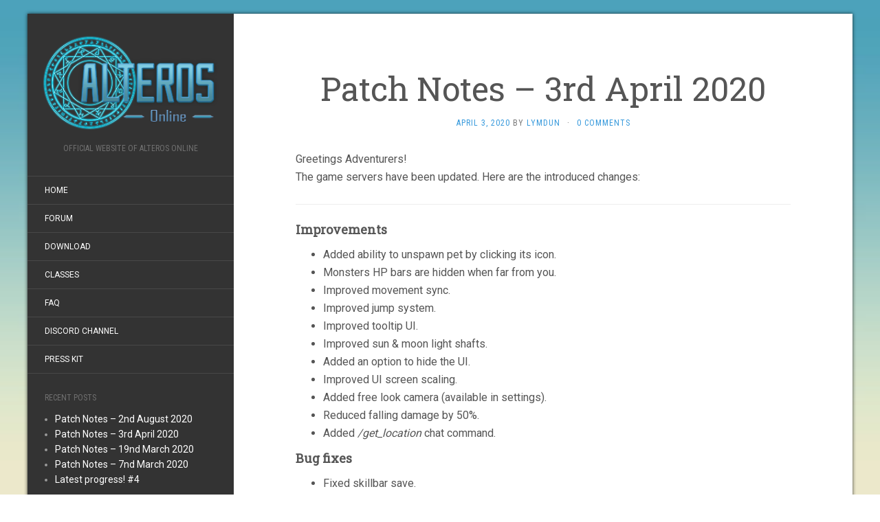

--- FILE ---
content_type: text/html; charset=UTF-8
request_url: https://alteros-online.com/patch-notes-3rd-april-2020/
body_size: 4766
content:
<!DOCTYPE html>
<html lang="en-US">
<head>
		<meta charset="UTF-8" />
	<meta http-equiv="X-UA-Compatible" content="IE=edge">
	<meta name="viewport" content="width=device-width, initial-scale=1.0" />
	<link rel="profile" href="https://gmpg.org/xfn/11" />
	<link rel="pingback" href="https://alteros-online.com/xmlrpc.php" />
	<title>Patch Notes &#8211; 3rd April 2020 &#8211; Alteros Online</title>
<link rel='dns-prefetch' href='//fonts.googleapis.com' />
<link rel='dns-prefetch' href='//s.w.org' />
<link rel="alternate" type="application/rss+xml" title="Alteros Online &raquo; Feed" href="https://alteros-online.com/feed/" />
<link rel="alternate" type="application/rss+xml" title="Alteros Online &raquo; Comments Feed" href="https://alteros-online.com/comments/feed/" />
<link rel="alternate" type="application/rss+xml" title="Alteros Online &raquo; Patch Notes &#8211; 3rd April 2020 Comments Feed" href="https://alteros-online.com/patch-notes-3rd-april-2020/feed/" />
		<script type="text/javascript">
			window._wpemojiSettings = {"baseUrl":"https:\/\/s.w.org\/images\/core\/emoji\/12.0.0-1\/72x72\/","ext":".png","svgUrl":"https:\/\/s.w.org\/images\/core\/emoji\/12.0.0-1\/svg\/","svgExt":".svg","source":{"concatemoji":"https:\/\/alteros-online.com\/wp-includes\/js\/wp-emoji-release.min.js?ver=5.3.2"}};
			!function(e,a,t){var r,n,o,i,p=a.createElement("canvas"),s=p.getContext&&p.getContext("2d");function c(e,t){var a=String.fromCharCode;s.clearRect(0,0,p.width,p.height),s.fillText(a.apply(this,e),0,0);var r=p.toDataURL();return s.clearRect(0,0,p.width,p.height),s.fillText(a.apply(this,t),0,0),r===p.toDataURL()}function l(e){if(!s||!s.fillText)return!1;switch(s.textBaseline="top",s.font="600 32px Arial",e){case"flag":return!c([127987,65039,8205,9895,65039],[127987,65039,8203,9895,65039])&&(!c([55356,56826,55356,56819],[55356,56826,8203,55356,56819])&&!c([55356,57332,56128,56423,56128,56418,56128,56421,56128,56430,56128,56423,56128,56447],[55356,57332,8203,56128,56423,8203,56128,56418,8203,56128,56421,8203,56128,56430,8203,56128,56423,8203,56128,56447]));case"emoji":return!c([55357,56424,55356,57342,8205,55358,56605,8205,55357,56424,55356,57340],[55357,56424,55356,57342,8203,55358,56605,8203,55357,56424,55356,57340])}return!1}function d(e){var t=a.createElement("script");t.src=e,t.defer=t.type="text/javascript",a.getElementsByTagName("head")[0].appendChild(t)}for(i=Array("flag","emoji"),t.supports={everything:!0,everythingExceptFlag:!0},o=0;o<i.length;o++)t.supports[i[o]]=l(i[o]),t.supports.everything=t.supports.everything&&t.supports[i[o]],"flag"!==i[o]&&(t.supports.everythingExceptFlag=t.supports.everythingExceptFlag&&t.supports[i[o]]);t.supports.everythingExceptFlag=t.supports.everythingExceptFlag&&!t.supports.flag,t.DOMReady=!1,t.readyCallback=function(){t.DOMReady=!0},t.supports.everything||(n=function(){t.readyCallback()},a.addEventListener?(a.addEventListener("DOMContentLoaded",n,!1),e.addEventListener("load",n,!1)):(e.attachEvent("onload",n),a.attachEvent("onreadystatechange",function(){"complete"===a.readyState&&t.readyCallback()})),(r=t.source||{}).concatemoji?d(r.concatemoji):r.wpemoji&&r.twemoji&&(d(r.twemoji),d(r.wpemoji)))}(window,document,window._wpemojiSettings);
		</script>
		<style type="text/css">
img.wp-smiley,
img.emoji {
	display: inline !important;
	border: none !important;
	box-shadow: none !important;
	height: 1em !important;
	width: 1em !important;
	margin: 0 .07em !important;
	vertical-align: -0.1em !important;
	background: none !important;
	padding: 0 !important;
}
</style>
	<link rel='stylesheet' id='wp-block-library-css' href='https://alteros-online.com/wp-includes/css/dist/block-library/style.min.css?ver=5.3.2' media='all' />
<link rel='stylesheet' id='flat-fonts-css' href='//fonts.googleapis.com/css?family=Amatic+SC%7CRoboto:400,700%7CRoboto+Slab%7CRoboto+Condensed' media='all' />
<link rel='stylesheet' id='flat-theme-css' href='https://alteros-online.com/wp-content/themes/flat/assets/css/flat.min.css?ver=1.7.11' media='all' />
<link rel='stylesheet' id='flat-style-css' href='https://alteros-online.com/wp-content/themes/flat/style.css?ver=5.3.2' media='all' />
<script src='https://alteros-online.com/wp-includes/js/jquery/jquery.js?ver=1.12.4-wp'></script>
<script src='https://alteros-online.com/wp-includes/js/jquery/jquery-migrate.min.js?ver=1.4.1'></script>
<script src='https://alteros-online.com/wp-content/themes/flat/assets/js/flat.min.js?ver=1.7.11'></script>
<!--[if lt IE 9]>
<script src='https://alteros-online.com/wp-content/themes/flat/assets/js/html5shiv.min.js?ver=3.7.2'></script>
<![endif]-->
<link rel='https://api.w.org/' href='https://alteros-online.com/wp-json/' />
<link rel="EditURI" type="application/rsd+xml" title="RSD" href="https://alteros-online.com/xmlrpc.php?rsd" />
<link rel="wlwmanifest" type="application/wlwmanifest+xml" href="https://alteros-online.com/wp-includes/wlwmanifest.xml" /> 
<link rel='prev' title='Patch Notes &#8211; 19nd March 2020' href='https://alteros-online.com/patch-notes-19nd-march-2020/' />
<link rel='next' title='Patch Notes &#8211; 2nd August 2020' href='https://alteros-online.com/patch-notes-2nd-august-2020/' />
<meta name="generator" content="WordPress 5.3.2" />
<link rel="canonical" href="https://alteros-online.com/patch-notes-3rd-april-2020/" />
<link rel='shortlink' href='https://alteros-online.com/?p=101' />
<link rel="alternate" type="application/json+oembed" href="https://alteros-online.com/wp-json/oembed/1.0/embed?url=https%3A%2F%2Falteros-online.com%2Fpatch-notes-3rd-april-2020%2F" />
<link rel="alternate" type="text/xml+oembed" href="https://alteros-online.com/wp-json/oembed/1.0/embed?url=https%3A%2F%2Falteros-online.com%2Fpatch-notes-3rd-april-2020%2F&#038;format=xml" />
<link type="image/x-icon" href="https://alteros-online.com/wp-content/uploads/2017/07/favicon.ico" rel="shortcut icon"><style type="text/css"></style><style type="text/css">#masthead .site-title {font-family:Amatic SC}body {font-family:Roboto }h1,h2,h3,h4,h5,h6 {font-family:Roboto Slab}#masthead .site-description, .hentry .entry-meta {font-family:Roboto Condensed}</style><style type="text/css" id="custom-background-css">
body.custom-background { background-image: url("https://alteros-online.com/wp-content/themes/flat/assets/img/default-background.jpg"); background-position: left top; background-size: auto; background-repeat: repeat; background-attachment: scroll; }
</style>
	<link rel="icon" href="https://alteros-online.com/wp-content/uploads/2017/09/cropped-magic_circle_2-32x32.png" sizes="32x32" />
<link rel="icon" href="https://alteros-online.com/wp-content/uploads/2017/09/cropped-magic_circle_2-192x192.png" sizes="192x192" />
<link rel="apple-touch-icon-precomposed" href="https://alteros-online.com/wp-content/uploads/2017/09/cropped-magic_circle_2-180x180.png" />
<meta name="msapplication-TileImage" content="https://alteros-online.com/wp-content/uploads/2017/09/cropped-magic_circle_2-270x270.png" />
		<style type="text/css" id="wp-custom-css">
			body {
 padding: 20px;
}

#page {
  box-shadow: 0px 0px 5px 0px rgba(0,0,0,0.75);
}

#masthead > div > h1 > a {
 padding: 0 20px;
}

body.custom-background {
  background-repeat: repeat-y;
  background-size: cover;
}		</style>
			</head>

<body class="post-template-default single single-post postid-101 single-format-standard custom-background" itemscope itemtype="http://schema.org/WebPage">
<div id="page">
	<div class="container">
		<div class="row row-offcanvas row-offcanvas-left">
			<div id="secondary" class="col-lg-3">
								<header id="masthead" class="site-header" role="banner">
										<div class="hgroup">
						<h1 class="site-title display-logo"><a href="https://alteros-online.com/" title="Alteros Online" rel="home"><img itemprop="primaryImageofPage" alt="Alteros Online" src="https://alteros-online.com/wp-content/uploads/2017/09/alteros_logo-new-hd-Copie.png" /></a></h1><h2 itemprop="description" class="site-description">Official Website of Alteros Online</h2>					</div>
					<button type="button" class="btn btn-link hidden-lg toggle-sidebar" data-toggle="offcanvas" aria-label="Sidebar"><i class="fa fa-gear"></i></button>
					<button type="button" class="btn btn-link hidden-lg toggle-navigation" aria-label="Navigation Menu"><i class="fa fa-bars"></i></button>
					<nav id="site-navigation" class="navigation main-navigation" role="navigation">
						<div class="nav-menu"><ul>
<li class="page_item page-item-22"><a href="https://alteros-online.com/" rel="nofollow">Home</a></li>
<li class="page_item page-item-17"><a href="https://forum.alteros-online.com" target="_blank">Forum</a></li>
<li class="page_item page-item-82"><a href="https://alteros-online.com/download/">Download</a></li>
<li class="page_item page-item-46"><a href="https://alteros-online.com/classes/">Classes</a></li>
<li class="page_item page-item-2"><a href="https://alteros-online.com/faq/">FAQ</a></li>
<li class="page_item page-item-20"><a href="https://alteros-online.com/discord/">Discord channel</a></li>
<li class="page_item page-item-68"><a href="https://alteros-online.com/press-kit/" target="_blank">Press Kit</a></li>
</ul></div>
					</nav>
									</header>
				
				<div class="sidebar-offcanvas">
					<div id="main-sidebar" class="widget-area" role="complementary">
													<aside id="recent-posts-2" class="widget widget_recent_entries">
								<h3 class='widget-title'>Recent Posts</h3>
		<ul>
											<li>
					<a href="https://alteros-online.com/patch-notes-2nd-august-2020/">Patch Notes &#8211; 2nd August 2020</a>
									</li>
											<li>
					<a href="https://alteros-online.com/patch-notes-3rd-april-2020/" aria-current="page">Patch Notes &#8211; 3rd April 2020</a>
									</li>
											<li>
					<a href="https://alteros-online.com/patch-notes-19nd-march-2020/">Patch Notes &#8211; 19nd March 2020</a>
									</li>
											<li>
					<a href="https://alteros-online.com/patch-notes-7nd-march-2020/">Patch Notes &#8211; 7nd March 2020</a>
									</li>
											<li>
					<a href="https://alteros-online.com/latest-progress-4/">Latest progress! #4</a>
									</li>
					</ul>
							</aside>
					<aside id="search-2" class="widget widget_search">
	<form method="get" id="searchform" action="https://alteros-online.com/">
		<label for="s" class="assistive-text">Search</label>
		<input type="text" class="field" name="s" id="s" placeholder="Search" />
		<input type="submit" class="submit" name="submit" id="searchsubmit" value="Search" />
	</form>
					</aside>
											</div>
				</div>
			</div>

						<div id="primary" class="content-area col-lg-9" itemprop="mainContentOfPage">
							<div id="content" class="site-content" role="main" itemscope itemtype="http://schema.org/Article">
			<article id="post-101" class="post-101 post type-post status-publish format-standard hentry category-uncategorized">
	<header class="entry-header">
		<h1 class="entry-title" itemprop="name">Patch Notes &#8211; 3rd April 2020</h1>
							<div class="entry-meta"><span class="entry-date"><a href="https://alteros-online.com/patch-notes-3rd-april-2020/" rel="bookmark"><time class="entry-date published" datetime="2020-04-03T18:44:55+00:00" itemprop="datepublished">April 3, 2020</time></a></span> by <span class="author vcard" itemscope itemprop="author" itemtype="http://schema.org/Person"><a class="url fn n" href="https://alteros-online.com/author/lymdun/" rel="author" itemprop="url"><span itemprop="name">Lymdun</span></a></span><span class="sep">&middot;</span><span class="comments-link"><a href="https://alteros-online.com/patch-notes-3rd-april-2020/#respond" itemprop="discussionUrl">0 Comments</a></span></div>
			</header>
		
	
	<div class="entry-content" itemprop="articleBody">
				
<p>  Greetings Adventurers!<br> The game servers have been updated. Here are the introduced changes:  </p>



<hr class="wp-block-separator"/>



<h4><strong>Improvements</strong></h4>



<ul><li>Added ability to unspawn pet by clicking its icon.</li><li>Monsters HP bars are hidden when far from you.</li><li>Improved movement sync.</li><li>Improved jump system.</li><li>Improved tooltip UI.</li><li>Improved sun &amp; moon light shafts.</li><li>Added an option to hide the UI.</li><li>Improved UI screen scaling.</li><li>Added free look camera (available in settings).</li><li>Reduced falling damage by 50%.</li><li>Added <em>/get_location</em> chat command.</li></ul>



<h4><strong>Bug fixes</strong></h4>



<ul><li>Fixed skillbar save.</li><li>Fixed blurry sky during foggy weather.</li><li>Fixed pets being attackable.</li><li>Fixed water movement.</li><li>Fixed some items properties.</li><li>Fixed cursor detection.</li><li>Fixed player trade confirmation panel.</li><li>Fixed rare error when items are dropped.</li><li>Fixed chat scrolling for long messages.</li><li>Fixed rare error when syncing time of day after login.</li><li>Fixed HUD elements on Trolls monsters.</li><li>Fixed party/guild UI being displayed while not in.</li><li>Fixed error when clicking on equipped items.</li></ul>
							</div>
		</article>
	
	<nav class="navigation post-navigation" role="navigation" aria-label="Posts">
		<h2 class="screen-reader-text">Post navigation</h2>
		<div class="nav-links"><div class="nav-previous"><a href="https://alteros-online.com/patch-notes-19nd-march-2020/" rel="prev"><span class="meta-nav" aria-hidden="true">Previous</span> <span class="screen-reader-text">Previous post:</span> <span class="post-title">Patch Notes &#8211; 19nd March 2020</span></a></div><div class="nav-next"><a href="https://alteros-online.com/patch-notes-2nd-august-2020/" rel="next"><span class="meta-nav" aria-hidden="true">Next</span> <span class="screen-reader-text">Next post:</span> <span class="post-title">Patch Notes &#8211; 2nd August 2020</span></a></div></div>
	</nav>			</div>
											<footer class="site-info" itemscope itemtype="http://schema.org/WPFooter">
										<a href="http://wordpress.org/" title="Semantic Personal Publishing Platform">Proudly powered by WordPress</a>.
					Theme: Flat 1.7.11 by <a rel="nofollow" href="https://themeisle.com/themes/flat/" title="Flat WordPress Theme">Themeisle</a>.				</footer>
														</div>
					</div>
	</div>
</div>
<script type='text/javascript'>
/* <![CDATA[ */
var qpprFrontData = {"linkData":{"https:\/\/alteros-online.com\/forum\/":[1,0,"https:\/\/forum.alteros-online.com"],"https:\/\/alteros-online.com\/discord\/":[1,1,""],"https:\/\/alteros-online.com\/home\/":[0,1,"https:\/\/alteros-online.com\/"],"https:\/\/alteros-online.com\/press-kit\/":[1,0,""]},"siteURL":"https:\/\/alteros-online.com","siteURLq":"https:\/\/alteros-online.com"};
/* ]]> */
</script>
<script src='https://alteros-online.com/wp-content/plugins/quick-pagepost-redirect-plugin/js/qppr_frontend_script.min.js?ver=5.1.9'></script>
<script src='https://alteros-online.com/wp-includes/js/wp-embed.min.js?ver=5.3.2'></script>
<script defer src="https://static.cloudflareinsights.com/beacon.min.js/vcd15cbe7772f49c399c6a5babf22c1241717689176015" integrity="sha512-ZpsOmlRQV6y907TI0dKBHq9Md29nnaEIPlkf84rnaERnq6zvWvPUqr2ft8M1aS28oN72PdrCzSjY4U6VaAw1EQ==" data-cf-beacon='{"version":"2024.11.0","token":"7cb5f6621e234261898cb060f92b2c5f","r":1,"server_timing":{"name":{"cfCacheStatus":true,"cfEdge":true,"cfExtPri":true,"cfL4":true,"cfOrigin":true,"cfSpeedBrain":true},"location_startswith":null}}' crossorigin="anonymous"></script>
</body>
</html>
